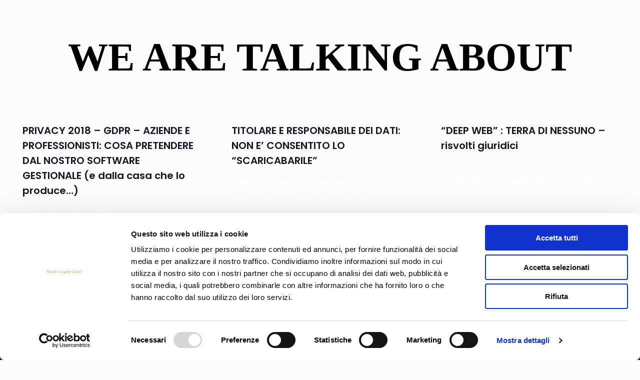

--- FILE ---
content_type: text/css
request_url: https://www.studiolegalecuccirimini.it/wp-content/uploads/betheme/css/post-4.css?ver=1768810871
body_size: -81
content:
.mcb-section-5js7qfaka{padding-top:100px;padding-bottom:50px;}

--- FILE ---
content_type: image/svg+xml
request_url: http://studiolegalecuccirimini.it/wp-content/uploads/2024/05/icon-linkedin.svg
body_size: 679
content:
<?xml version="1.0" encoding="UTF-8"?>
<svg xmlns="http://www.w3.org/2000/svg" width="65.818" height="65.817" viewBox="0 0 65.818 65.817">
  <path id="Icon_akar-linkedin-v2-fill" data-name="Icon akar-linkedin-v2-fill" d="M27.448,25.934H39.67v6.088c1.761-3.5,6.276-6.648,13.058-6.648,13,0,16.089,6.97,16.089,19.758V68.818H55.654V48.046c0-7.283-1.761-11.39-6.243-11.39-6.216,0-8.8,4.426-8.8,11.386V68.818H27.448V25.934ZM4.876,68.258H18.039V25.375H4.876V68.258ZM19.925,11.392a8.326,8.326,0,0,1-2.478,5.93A8.459,8.459,0,0,1,3,11.392,8.339,8.339,0,0,1,5.478,5.458a8.513,8.513,0,0,1,11.969,0A8.353,8.353,0,0,1,19.925,11.392Z" transform="translate(-3 -3)" fill="#fbd100"></path>
</svg>


--- FILE ---
content_type: image/svg+xml
request_url: http://studiolegalecuccirimini.it/wp-content/uploads/2024/05/icon-facebook.svg
body_size: 470
content:
<?xml version="1.0" encoding="UTF-8"?>
<svg xmlns="http://www.w3.org/2000/svg" width="35.25" height="65.817" viewBox="0 0 35.25 65.817">
  <path id="Icon_corebrands-facebook-f" data-name="Icon corebrands-facebook-f" d="M41.3,37.022l1.829-11.911H31.7V17.381c0-3.258,1.6-6.436,6.715-6.436h5.2V.805A63.382,63.382,0,0,0,34.387,0C24.975,0,18.823,5.707,18.823,16.034v9.079H8.36V37.024H18.823v28.8H31.7v-28.8Z" transform="translate(-8.36 -0.001)" fill="#fbd100"></path>
</svg>


--- FILE ---
content_type: image/svg+xml
request_url: http://studiolegalecuccirimini.it/wp-content/uploads/2024/05/icon-twitter.svg
body_size: 816
content:
<?xml version="1.0" encoding="UTF-8"?>
<svg xmlns="http://www.w3.org/2000/svg" width="80.962" height="65.817" viewBox="0 0 80.962 65.817">
  <path id="Icon_akar-twitter-fill" data-name="Icon akar-twitter-fill" d="M82.368,11.929a33.262,33.262,0,0,1-9.538,2.614,16.652,16.652,0,0,0,7.3-9.192A33.161,33.161,0,0,1,69.585,9.379a16.616,16.616,0,0,0-28.3,15.154A47.171,47.171,0,0,1,7.043,7.176a16.638,16.638,0,0,0,5.142,22.178,16.57,16.57,0,0,1-7.524-2.079v.214A16.616,16.616,0,0,0,17.987,43.778a16.73,16.73,0,0,1-7.5.285A16.62,16.62,0,0,0,26,55.594,33.332,33.332,0,0,1,5.371,62.707a33.872,33.872,0,0,1-3.965-.232,46.978,46.978,0,0,0,25.459,7.463c30.558,0,47.263-25.309,47.263-47.259,0-.713-.018-1.433-.05-2.147a33.767,33.767,0,0,0,8.283-8.593l.007-.011Z" transform="translate(-1.406 -4.121)" fill="#fbd100"></path>
</svg>
